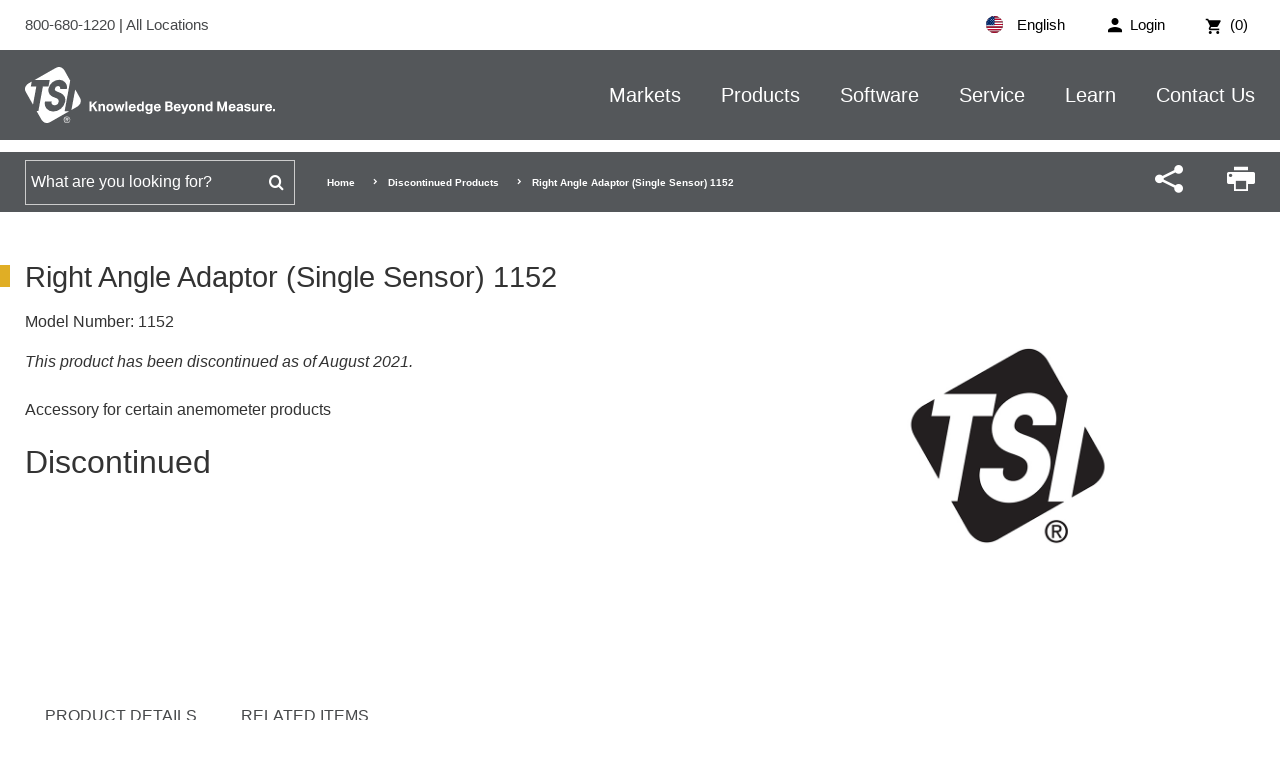

--- FILE ---
content_type: text/html; charset=utf-8
request_url: https://tsi.com/discontinued-products/right-angle-adaptor-(single-sensor)-1152/
body_size: 12809
content:


<!DOCTYPE html>
<html lang="en-US" xml:lang="en-US">
<head>
    <meta charset="UTF-8">
    <meta http-equiv="X-UA-Compatible" content="IE=edge">
    <meta name="viewport" content="width=device-width, initial-scale=1.0">
<title>Right Angle Adaptor (Single Sensor) 1152</title>    
       
    <link rel="icon" type="image/png" sizes="192x192" href="/bundles/images/favicon/android-icon-192x192.png"> 
    <link rel="apple-touch-icon" sizes="180x180" href="/bundles/images/favicon/apple-icon-180x180.png">  
    <link rel="icon" type="image/png" sizes="96x96" href="/bundles/images/favicon/favicon-96x96.png">
    <link rel="icon" type="image/png" sizes="32x32" href="/bundles/images/favicon/favicon-32x32.png">
    <link rel="icon" type="image/png" sizes="16x16" href="/bundles/images/favicon/favicon-16x16.png">
    <link rel="mask-icon" href="/bundles/images/safari-pinned-tab.svg" color="#005dab">
    <meta name="msapplication-TileImage" content="/bundles/images/favicon/ms-icon-144x144.png">
    <meta name="msapplication-TileColor" content="#ffffff">
    <meta name="theme-color" content="#ffffff">
    <link rel="manifest" href="/bundles/images/favicon/manifest.json">
    <meta property="og:title" content="Right Angle Adaptor (Single Sensor) 1152" />
<meta property="og:image" content="https://tsi.com/getmetafile/5bc17729-9fde-4453-98ce-e0606c1eef31/AANo_Photo_Currently_Available_Logo-Only" />
   
    <link rel="preload" href="/bundles/fonts/icomoon.woff2" as="font" type="font/woff2" crossorigin>
    <link rel="preload" href="/bundles/css/main.css?v=WhqQmZArVB4TvMo-uIX7gQc_7zB2SzfLQu6hrCiW-8o" as="style" onload="this.rel='stylesheet'">

    
    
<link rel="canonical" href="https://tsi.com/discontinued-products/right-angle-adaptor-(single-sensor)-1152" />    <!--Google Tag Manager -->
<script>(function(w,d,s,l,i){w[l]=w[l]||[];w[l].push({'gtm.start':
new Date().getTime(),event:'gtm.js'});var f=d.getElementsByTagName(s)[0],
j=d.createElement(s),dl=l!='dataLayer'?'&l='+l:'';j.async=true;j.src=
'https://www.googletagmanager.com/gtm.js?id='+i+dl;f.parentNode.insertBefore(j,f);
})(window,document,'script','dataLayer','GTM-56G8M3V');</script>
<!-- End Google Tag Manager -->
    <script src="https://cdn.cookielaw.org/scripttemplates/otSDKStub.js"  type="text/javascript" charset="UTF-8" data-domain-script="de1b03da-e390-4af9-bbfc-1b7b5e8030c8" ></script>
<script type="text/javascript">
function OptanonWrapper() { }
</script>

    <script type="application/ld+json">
{
  "name": "Right Angle Adaptor (Single Sensor) 1152",
  "sku": "1152",
  "description": "",
  "image": [
    "https://tsi.com/getmetafile/5bc17729-9fde-4453-98ce-e0606c1eef31/AANo_Photo_Currently_Available_Logo-Only"
  ],
  "category": "",
  "manufacturer": {
    "@type": "Organization",
    "name": "TSI",
    "url": "https://tsi.com"
  },
  "logo": {
    "@type": "ImageObject",
    "url": "https://tsi.com/getmedia/8493472a-5ac4-4d80-bef7-7281e8b9a21a/tsi-schema-logo.png",
    "width": 400,
    "height": 60
  },
  "@context": "https://schema.org",
  "@type": "Product"
}
</script>
<script type="text/javascript">!function(T,l,y){var S=T.location,k="script",D="instrumentationKey",C="ingestionendpoint",I="disableExceptionTracking",E="ai.device.",b="toLowerCase",w="crossOrigin",N="POST",e="appInsightsSDK",t=y.name||"appInsights";(y.name||T[e])&&(T[e]=t);var n=T[t]||function(d){var g=!1,f=!1,m={initialize:!0,queue:[],sv:"5",version:2,config:d};function v(e,t){var n={},a="Browser";return n[E+"id"]=a[b](),n[E+"type"]=a,n["ai.operation.name"]=S&&S.pathname||"_unknown_",n["ai.internal.sdkVersion"]="javascript:snippet_"+(m.sv||m.version),{time:function(){var e=new Date;function t(e){var t=""+e;return 1===t.length&&(t="0"+t),t}return e.getUTCFullYear()+"-"+t(1+e.getUTCMonth())+"-"+t(e.getUTCDate())+"T"+t(e.getUTCHours())+":"+t(e.getUTCMinutes())+":"+t(e.getUTCSeconds())+"."+((e.getUTCMilliseconds()/1e3).toFixed(3)+"").slice(2,5)+"Z"}(),iKey:e,name:"Microsoft.ApplicationInsights."+e.replace(/-/g,"")+"."+t,sampleRate:100,tags:n,data:{baseData:{ver:2}}}}var h=d.url||y.src;if(h){function a(e){var t,n,a,i,r,o,s,c,u,p,l;g=!0,m.queue=[],f||(f=!0,t=h,s=function(){var e={},t=d.connectionString;if(t)for(var n=t.split(";"),a=0;a<n.length;a++){var i=n[a].split("=");2===i.length&&(e[i[0][b]()]=i[1])}if(!e[C]){var r=e.endpointsuffix,o=r?e.location:null;e[C]="https://"+(o?o+".":"")+"dc."+(r||"services.visualstudio.com")}return e}(),c=s[D]||d[D]||"",u=s[C],p=u?u+"/v2/track":d.endpointUrl,(l=[]).push((n="SDK LOAD Failure: Failed to load Application Insights SDK script (See stack for details)",a=t,i=p,(o=(r=v(c,"Exception")).data).baseType="ExceptionData",o.baseData.exceptions=[{typeName:"SDKLoadFailed",message:n.replace(/\./g,"-"),hasFullStack:!1,stack:n+"\nSnippet failed to load ["+a+"] -- Telemetry is disabled\nHelp Link: https://go.microsoft.com/fwlink/?linkid=2128109\nHost: "+(S&&S.pathname||"_unknown_")+"\nEndpoint: "+i,parsedStack:[]}],r)),l.push(function(e,t,n,a){var i=v(c,"Message"),r=i.data;r.baseType="MessageData";var o=r.baseData;return o.message='AI (Internal): 99 message:"'+("SDK LOAD Failure: Failed to load Application Insights SDK script (See stack for details) ("+n+")").replace(/\"/g,"")+'"',o.properties={endpoint:a},i}(0,0,t,p)),function(e,t){if(JSON){var n=T.fetch;if(n&&!y.useXhr)n(t,{method:N,body:JSON.stringify(e),mode:"cors"});else if(XMLHttpRequest){var a=new XMLHttpRequest;a.open(N,t),a.setRequestHeader("Content-type","application/json"),a.send(JSON.stringify(e))}}}(l,p))}function i(e,t){f||setTimeout(function(){!t&&m.core||a()},500)}var e=function(){var n=l.createElement(k);n.src=h;var e=y[w];return!e&&""!==e||"undefined"==n[w]||(n[w]=e),n.onload=i,n.onerror=a,n.onreadystatechange=function(e,t){"loaded"!==n.readyState&&"complete"!==n.readyState||i(0,t)},n}();y.ld<0?l.getElementsByTagName("head")[0].appendChild(e):setTimeout(function(){l.getElementsByTagName(k)[0].parentNode.appendChild(e)},y.ld||0)}try{m.cookie=l.cookie}catch(p){}function t(e){for(;e.length;)!function(t){m[t]=function(){var e=arguments;g||m.queue.push(function(){m[t].apply(m,e)})}}(e.pop())}var n="track",r="TrackPage",o="TrackEvent";t([n+"Event",n+"PageView",n+"Exception",n+"Trace",n+"DependencyData",n+"Metric",n+"PageViewPerformance","start"+r,"stop"+r,"start"+o,"stop"+o,"addTelemetryInitializer","setAuthenticatedUserContext","clearAuthenticatedUserContext","flush"]),m.SeverityLevel={Verbose:0,Information:1,Warning:2,Error:3,Critical:4};var s=(d.extensionConfig||{}).ApplicationInsightsAnalytics||{};if(!0!==d[I]&&!0!==s[I]){var c="onerror";t(["_"+c]);var u=T[c];T[c]=function(e,t,n,a,i){var r=u&&u(e,t,n,a,i);return!0!==r&&m["_"+c]({message:e,url:t,lineNumber:n,columnNumber:a,error:i}),r},d.autoExceptionInstrumented=!0}return m}(y.cfg);function a(){y.onInit&&y.onInit(n)}(T[t]=n).queue&&0===n.queue.length?(n.queue.push(a),n.trackPageView({})):a()}(window,document,{
src: "https://js.monitor.azure.com/scripts/b/ai.2.min.js", // The SDK URL Source
crossOrigin: "anonymous", 
cfg: { // Application Insights Configuration
    connectionString: 'InstrumentationKey=4f6dd142-63bb-49c9-b906-380478d8d548;IngestionEndpoint=https://centralus-2.in.applicationinsights.azure.com/;LiveEndpoint=https://centralus.livediagnostics.monitor.azure.com/;ApplicationId=a7d0ff4a-3ce3-48fc-96e5-b9de0262de0b'
}});</script></head>
<body class="no-hero">
    <!-- Google Tag Manager (noscript) -->
<noscript><iframe src="https://www.googletagmanager.com/ns.html?id=GTM-56G8M3V"
height="0" width="0" style="display:none;visibility:hidden"></iframe></noscript>
<!-- End Google Tag Manager (noscript) -->
    <div> 
        <div class="c-header-outer-wrapper" data-ktc-search-exclude>
            <div class="o-wrapper c-top-header c-top-header--white">
                <div class="o-container">                
                    

<ul class="c-utility">
    <input name="__Kentico_DC_Page" type="hidden" value="CfDJ8CHUB0kiyZ1CiuTQxcPGBNPLsjvfe53QyJknJD1y5A8/PIAAz489J&#x2B;OVJynWM&#x2B;EekPzP3U8KQAwBXwidctaH6&#x2B;A7c92&#x2B;6nqj/U501WNBdSjgwCVcxGjnql0NfwH/NsSAmg==" />
        <li class="c-login">
            <a href="/login?returnurl=~/dashboard" class="c-login-btn">
                <span>Login</span>
            </a>
        </li>

    <li class="c-cart">
        <a href="/cart">
            <span>
                (0)
            </span>
        </a>
    </li>
</ul>

<span class="c-callus">
    <a href="tel:8006801220">
        800-680-1220
    </a>
    |
    <a href="/contact-us/locations/">
        All Locations
    </a>
</span>

<div class="c-language">
    <div class="c-language__selected">
        <img src="/bundles/images/en-US-flag.svg" alt="English flag">
        English
    </div>
    <ul class="c-language__select">
            <li>
                <a class="language" data-language-code="cn" href="/cn/&#x505C;&#x4EA7;&#x4EA7;&#x54C1;/&#x76F4;&#x89D2;&#x9002;&#x914D;&#x5668;&#xFF08;&#x5355;&#x4F20;&#x611F;&#x5668;&#xFF09;">
                    <img src="/bundles/images/zh-cn-flag.svg" alt="&#x6C49;&#x8BED; flag">
                    &#x6C49;&#x8BED;
                </a>
            </li>
            <li>
                <a class="language" data-language-code="en" href="/discontinued-products/right-angle-adaptor-(single-sensor)-1152">
                    <img src="/bundles/images/en-us-flag.svg" alt="English flag">
                    English
                </a>
            </li>
            <li>
                <a class="language" data-language-code="fr" href="/fr/discontinued-products/adapteur-a-angle-droit-(capteur-simple)">
                    <img src="/bundles/images/fr-fr-flag.svg" alt="Fran&#xE7;ais flag">
                    Fran&#xE7;ais
                </a>
            </li>
            <li>
                <a class="language" data-language-code="de" href="/de/auslaufmodelle/rechtwinkliger-adapter-(einzelsensor)">
                    <img src="/bundles/images/de-de-flag.svg" alt="Deutsch flag">
                    Deutsch
                </a>
            </li>
    </ul>
</div>
                </div>
            </div>
            <div class="c-header-blend"></div>
            <header class="o-wrapper c-header">
                <div class="o-container">
                    <a href="/" class="c-logo-stacked">
                        <img src="/bundles/images/tsi-logo-stacked.svg" alt="tsi logo">
                    </a>
                    <a href="/" class="c-logo">
                        <img src="/bundles/images/tsi-logo.svg" alt="tsi logo">
                    </a>
                    <a href="#mmenu" class="c-menu-btn moon-menu"></a>
                    <div class="c-search-btn">
                        <p>SEARCH</p>
                        <span class="moon-search"></span>
                    </div>
                    
<nav class="c-main-nav">
    <ul>
            <li class="has-children">
                <a href="/markets">Markets</a>
                    <ul>
                            <li><a href="/electronics-manufacturing" target=&quot;_blank&quot;>Electronics Manufacturing</a></li>
                            <li><a href="/emergency-response-and-law-enforcement" target=&quot;_blank&quot;>Emergency Response & Law Enforcement</a></li>
                            <li><a href="/healthcare" target=&quot;_blank&quot;>Healthcare</a></li>
                            <li><a href="/hvac-consultant" target=&quot;_blank&quot;>HVAC and TAB Consultants</a></li>
                            <li><a href="/Indoor-Environments" target=&quot;_blank&quot;>Indoor Environments</a></li>
                            <li><a href="/industrial-manufacturing" target=&quot;_blank&quot;>Industrial Manufacturing</a></li>
                            <li><a href="/life-sciences" target=&quot;_blank&quot;>Life Sciences</a></li>
                            <li><a href="/occupational-health-safety" target=&quot;_blank&quot;>Occupational Health and Safety</a></li>
                            <li><a href="/outdoor-environments" target=&quot;_blank&quot;>Outdoor Environments</a></li>
                            <li><a href="/power-generation-and-mining" target=&quot;_blank&quot;>Power Generation and Mining</a></li>
                            <li><a href="/research-and-development" target=&quot;_blank&quot;>Research and Development</a></li>
                    </ul>
            </li>
            <li class="has-children">
                <a href="/products">Products</a>
                    <ul>
                            <li><a href="/products" >View All Product Categories</a></li>
                            <li><a href="/omnitrak-solutions" >TSI OmniTrak™ Solution</a></li>
                            <li><a href="/products/aerosol-and-dust-monitors" >Aerosol and Dust Monitors</a></li>
                            <li><a href="/products/aerosol-generators-dispersers" >Aerosol Generators &amp; Dispensers</a></li>
                            <li><a href="/products/cleanroom-particle-counters" >Cleanroom Particle Counters</a></li>
                            <li><a href="/products/flow-meters-flow-sensors-and-flow-analyzers" >Flow Meters, Flow Sensors, and Flow Analyzers</a></li>
                            <li><a href="/products/indoor-air-quality-meters-instruments" >Indoor Air Quality Meters / Instruments</a></li>
                            <li><a href="/products/noise-dosimeters-and-sound-level-meters" >Noise Dosimeters and Sound Level Meters</a></li>
                            <li><a href="/products/particle-counters-and-detectors" >Particle Counters and Detectors</a></li>
                            <li><a href="/products/particle-sizers" >Particle Sizers</a></li>
                            <li><a href="/products/respirator-fit-testers" >Respirator Fit Testers</a></li>
                            <li><a href="/products/ventilation-test-instruments" >Ventilation Test Instruments</a></li>
                            <li><a href="/msp-a-division-of-tsi" >MSP Solutions</a></li>
                            <li><a href="/resources/new-product-showcase" >View New Product Showcase</a></li>
                    </ul>
            </li>
            <li class="has-children">
                <a href="/software">Software</a>
                    <ul>
                            <li><a href="/software-firmware-wizard" >TSI Software and Firmware Wizard</a></li>
                            <li><a href="/software-licensing" >Software Licensing</a></li>
                            <li><a href="/products/tsi-link-solutions" >TSI Link IoT Platform</a></li>
                            <li><a href="https://tsilink.com/" target=&quot;_blank&quot;>Access TSI Link</a></li>
                            <li><a href="https://tsi.com/products/tsi-link-solutions/tsilink-respro/" target=&quot;_blank&quot;>TSI Link for Respiratory Protection</a></li>
                    </ul>
            </li>
            <li class="has-children">
                <a href="/service">Service</a>
                    <ul>
                            <li><a href="/service/request-repairs-calibrations" >Request Repairs & Calibrations</a></li>
                            <li><a href="/service/how-to-request-services" >How to Request Services</a></li>
                            <li><a href="/register-a-product" >Register a Product</a></li>
                            <li><a href="/discontinued-products" >Discontinued / Legacy Products</a></li>
                            <li><a href="/service/tsi-service-plans" >TSI Service Plans</a></li>
                            <li><a href="/service/payments-returns-repairs" >Payments, Returns & Repairs</a></li>
                            <li><a href="/service/privacy-policy" >Data Privacy &amp; Protection Policy</a></li>
                    </ul>
            </li>
            <li class="has-children">
                <a href="/learn">Learn</a>
                    <ul>
                            <li><a href="/learn/aerosol-education-webinars" >Aerosol Education Webinars</a></li>
                            <li><a href="/learn/casella-training-courses" >Casella Training Courses</a></li>
                            <li><a href="/learn/certifier-flow-analyzer-videos" >Certifier Flow Analyzer Videos</a></li>
                            <li><a href="/learn/hvac-and-iaq-training-center" >HVAC and IAQ Training Center</a></li>
                            <li><a href="/learn/portacount-fit-testing-videos-resources" >PortaCount&reg; Fit Testing Videos &amp; Resources</a></li>
                            <li><a href="/learn/quest-edge-noise-dosimeters-videos" >Quest Edge 7 Noise Dosimeters Videos</a></li>
                            <li><a href="/learn/5000-series-flow-meter-instructional-videos" >5000 Series Flow Meter Instructional Videos</a></li>
                            <li><a href="/learn/blog" >TSI Blog</a></li>
                    </ul>
            </li>
            <li class="has-children">
                <a href="/contact-us">Contact Us</a>
                    <ul>
                            <li><a href="/contact-us/locations" >Locations</a></li>
                            <li><a href="/contact-us/find-a-distributor" >Find a Distributor</a></li>
                            <li><a href="/contact-us/manage-your-personal-data" >Manage Your Personal Data</a></li>
                    </ul>
            </li>
    </ul>
</nav>
<style>
    #mmenu a{text-transform:none;}
</style>
<nav id="mmenu">
    <ul>
            <li>
                <a href="/markets">Markets</a>
                    <ul>
                            <li><a href="/electronics-manufacturing" target=&quot;_blank&quot;>Electronics Manufacturing</a></li>
                            <li><a href="/emergency-response-and-law-enforcement" target=&quot;_blank&quot;>Emergency Response & Law Enforcement</a></li>
                            <li><a href="/healthcare" target=&quot;_blank&quot;>Healthcare</a></li>
                            <li><a href="/hvac-consultant" target=&quot;_blank&quot;>HVAC and TAB Consultants</a></li>
                            <li><a href="/Indoor-Environments" target=&quot;_blank&quot;>Indoor Environments</a></li>
                            <li><a href="/industrial-manufacturing" target=&quot;_blank&quot;>Industrial Manufacturing</a></li>
                            <li><a href="/life-sciences" target=&quot;_blank&quot;>Life Sciences</a></li>
                            <li><a href="/occupational-health-safety" target=&quot;_blank&quot;>Occupational Health and Safety</a></li>
                            <li><a href="/outdoor-environments" target=&quot;_blank&quot;>Outdoor Environments</a></li>
                            <li><a href="/power-generation-and-mining" target=&quot;_blank&quot;>Power Generation and Mining</a></li>
                            <li><a href="/research-and-development" target=&quot;_blank&quot;>Research and Development</a></li>
                    </ul>
            </li>
            <li>
                <a href="/products">Products</a>
                    <ul>
                            <li><a href="/products" >View All Product Categories</a></li>
                            <li><a href="/omnitrak-solutions" >TSI OmniTrak™ Solution</a></li>
                            <li><a href="/products/aerosol-and-dust-monitors" >Aerosol and Dust Monitors</a></li>
                            <li><a href="/products/aerosol-generators-dispersers" >Aerosol Generators &amp; Dispensers</a></li>
                            <li><a href="/products/cleanroom-particle-counters" >Cleanroom Particle Counters</a></li>
                            <li><a href="/products/flow-meters-flow-sensors-and-flow-analyzers" >Flow Meters, Flow Sensors, and Flow Analyzers</a></li>
                            <li><a href="/products/indoor-air-quality-meters-instruments" >Indoor Air Quality Meters / Instruments</a></li>
                            <li><a href="/products/noise-dosimeters-and-sound-level-meters" >Noise Dosimeters and Sound Level Meters</a></li>
                            <li><a href="/products/particle-counters-and-detectors" >Particle Counters and Detectors</a></li>
                            <li><a href="/products/particle-sizers" >Particle Sizers</a></li>
                            <li><a href="/products/respirator-fit-testers" >Respirator Fit Testers</a></li>
                            <li><a href="/products/ventilation-test-instruments" >Ventilation Test Instruments</a></li>
                            <li><a href="/msp-a-division-of-tsi" >MSP Solutions</a></li>
                            <li><a href="/resources/new-product-showcase" >View New Product Showcase</a></li>
                    </ul>
            </li>
            <li>
                <a href="/software">Software</a>
                    <ul>
                            <li><a href="/software-firmware-wizard" >TSI Software and Firmware Wizard</a></li>
                            <li><a href="/software-licensing" >Software Licensing</a></li>
                            <li><a href="/products/tsi-link-solutions" >TSI Link IoT Platform</a></li>
                            <li><a href="https://tsilink.com/" target=&quot;_blank&quot;>Access TSI Link</a></li>
                            <li><a href="https://tsi.com/products/tsi-link-solutions/tsilink-respro/" target=&quot;_blank&quot;>TSI Link for Respiratory Protection</a></li>
                    </ul>
            </li>
            <li>
                <a href="/service">Service</a>
                    <ul>
                            <li><a href="/service/request-repairs-calibrations" >Request Repairs & Calibrations</a></li>
                            <li><a href="/service/how-to-request-services" >How to Request Services</a></li>
                            <li><a href="/register-a-product" >Register a Product</a></li>
                            <li><a href="/discontinued-products" >Discontinued / Legacy Products</a></li>
                            <li><a href="/service/tsi-service-plans" >TSI Service Plans</a></li>
                            <li><a href="/service/payments-returns-repairs" >Payments, Returns & Repairs</a></li>
                            <li><a href="/service/privacy-policy" >Data Privacy &amp; Protection Policy</a></li>
                    </ul>
            </li>
            <li>
                <a href="/learn">Learn</a>
                    <ul>
                            <li><a href="/learn/aerosol-education-webinars" >Aerosol Education Webinars</a></li>
                            <li><a href="/learn/casella-training-courses" >Casella Training Courses</a></li>
                            <li><a href="/learn/certifier-flow-analyzer-videos" >Certifier Flow Analyzer Videos</a></li>
                            <li><a href="/learn/hvac-and-iaq-training-center" >HVAC and IAQ Training Center</a></li>
                            <li><a href="/learn/portacount-fit-testing-videos-resources" >PortaCount&reg; Fit Testing Videos &amp; Resources</a></li>
                            <li><a href="/learn/quest-edge-noise-dosimeters-videos" >Quest Edge 7 Noise Dosimeters Videos</a></li>
                            <li><a href="/learn/5000-series-flow-meter-instructional-videos" >5000 Series Flow Meter Instructional Videos</a></li>
                            <li><a href="/learn/blog" >TSI Blog</a></li>
                    </ul>
            </li>
            <li>
                <a href="/contact-us">Contact Us</a>
                    <ul>
                            <li><a href="/contact-us/locations" >Locations</a></li>
                            <li><a href="/contact-us/find-a-distributor" >Find a Distributor</a></li>
                            <li><a href="/contact-us/manage-your-personal-data" >Manage Your Personal Data</a></li>
                    </ul>
            </li>
    </ul>
</nav>
                </div>
            </header>
            
<div class="c-search-drop">
    <form class="o-container" action="/search" method="get">
        <label for="searchText" class="sr-only" style="display:none;">Search for</label>
        <input name="searchText" maxlength="200" required class="search form-control" type="search" placeholder="Search">
        <button type="submit" value="Search" class="btn btn-default g-search-submit" style="display: none;">
    </form>
</div>
<div class="c-bottom-header-blend"></div>
<div class="o-wrapper c-bottom-header">
    <div class="o-container">
        <div class="c-bottom-header-inner">
            <div class="c-search">
                <form class="searchBox" action="/search" method="get">
                    <label for="searchText" class="sr-only">Search for</label>
                    <input name="searchText" type="text" maxlength="100" class="search form-control" placeholder="What are you looking for?" required >
                    <button type="submit" value="Search‌" class="btn btn-search moon-search g-search-submit">‌</button>
                </form>
            </div>
            
<ul class="breadcrumbs" data-ktc-search-exclude>
        <li class="breadcrumb">
                <a href="/">Home</a>
        </li>
        <li class="breadcrumb">
                <a href="/discontinued-products">Discontinued Products</a>
        </li>
        <li class="breadcrumb">
                <span>Right Angle Adaptor (Single Sensor) 1152</span>
        </li>
</ul>
            <ul id="p_lt_ctl10_TSISmartSearchBox_ulSharePrint" class="c-toolbar">
    <li id="p_lt_ctl10_TSISmartSearchBox_liShare" class="c-share">
        <span class="mi moon-share" aria-hidden="true"></span>
        <ul>
            <li>
                <a href="https://www.facebook.com/sharer/sharer.php?u=https://tsi.com/products/" target="_blank">
                    <span class="mi moon-facebook" aria-hidden="true"></span>
                </a>
            </li>
            <li>
                <a href="https://twitter.com/home?status=https://tsi.com/products/" target="_blank">
                    <span class="mi moon-twitter" aria-hidden="true"></span>
                </a>
            </li>
            <li>
                <a href="https://www.linkedin.com/shareArticle?mini=true&amp;url=https://tsi.com/products/&amp;title=&amp;summary=&amp;source=" target="_blank">
                    <span class="mi moon-linkedin" aria-hidden="true"></span>
                </a>
            </li>
            <li>
                <a href="mailto:?subject=Check out this page&amp;body=Check out this page - https://tsi.com/products/" target="_blank">
                    <span class="mi moon-envelop" aria-hidden="true"></span>
                </a>
            </li>
        </ul>
    </li>
    <li id="p_lt_ctl10_TSISmartSearchBox_liPrint" class="c-print" onclick="window.print();">
        <span class="mi moon-printer" aria-hidden="true"></span>
    </li>
</ul>
        </div>
    </div>
</div>        
        </div>            
    
        
<div class="o-wrapper u-padding-top-40">
    <div class="o-container">
        <div class="row">
            <div class="col s12 l7" id="product-summary-pricing">
                <div>
                    <h1 class="c-main-title--tight">Right Angle Adaptor (Single Sensor) 1152</h1>
                    <span class="c-product-meta--model"><span>Model Number:</span> 1152</span>
                    <p><em>This product has been discontinued as of August 2021.</em></p>

<p>Accessory for certain anemometer products</p>

                </div>


                    <div class="c-product-meta--price">
                        <span>Discontinued</span>
                    </div>




            </div>
            <div class="col s12 l5" id="product-images">
                <div class="row">
                    <div class="col s12 c-product-slider">
                            <div>
                                <a data-fancybox="gallery" cssClass="gallery-large" href="/getmetafile/5bc17729-9fde-4453-98ce-e0606c1eef31/AANo_Photo_Currently_Available_Logo-Only">
                                    <img src="/getmetafile/5bc17729-9fde-4453-98ce-e0606c1eef31/AANo_Photo_Currently_Available_Logo-Only" alt="">
                                </a>
                            </div>
                    </div>
                </div>

            </div>
        </div>
    </div>
</div>

<nav class="quick-nav" style="will-change: transform; transform: translateZ(0px);">
    <div class="o-container">
        <ul class="scroll-nav">
            <li class="active">
                <a href="#detail">Product Details</a>
            </li>
            <li id="relatedItemsNav">
                <a href="#relatedItems">Related Items</a>
            </li>
            <li id="resourcesNav">
                <a href="#resources">Resources</a>
            </li>
        </ul>
    </div>
</nav>

<div id="" class="quick-nav jquery-stickit-spacer" style="height: 60px; visibility: hidden !important; display: none !important;"></div>

<div id="detail">
    <div class="o-wrapper u-padding-top-bottom-50">
        <div class="o-container">
            <div>
                <main class="o-has-sidebar o-has-sidebar--right">
                    <h2><span>Product Details</span></h2>
                    <p>Right Angle Adaptor (Single Sensor)</p>

                </main>
            </div>

            <aside class="o-sidebar o-sidebar--right">
                
                <div class="c-widget-text c-widget-outline">
                    <p>Let Us Help</p>
                    <div class="c-widget-text__content">
                        <p><a href="https://www.tsi.com/Contact-Us/Find-a-Distributor/">Find a local distributor</a></p>
                        <p class="c-call-us">
                            Call Us:<br />
                            800-680-1220
                        </p>
                        <p>
                            <a class="c-btn c-btn__primary--pink" href="/contact-us/">Contact Us</a>
                        </p>
                    </div>
                </div>
                <div>
                    <a class="c-nav-btn c-view-brochures" style="display:none;" href="#resources">View Brochures</a>
                    <a class="c-nav-btn c-view-specsheets" style="display:none;" href="#resources">View Spec Sheets</a>
                </div>
                
            </aside>
        </div>
    </div>
</div>


<div id="components">
    <div id="relatedItems" class="o-wrapper u-padding-top-bottom-50" style="display:none;">
        <div class="o-container">
            <h2 class="u-margin-0 flare-top-left-related">Related Items</h2>
            
<div id="accessories">
    <div class="o-wrapper">
        <div class="o-container">
            <h3 class="show-products">Related Accessories (1)</h3>
            <div class="hidden-products">
                <div class="row products mini">
                        <div class="col s6 m6 ml3">
                            <div class="c-product-grid-item">
                                <div class="c-product-grid-item__image">
                                    <figure class="c-figure">
                                        <a href="/product-accessories/probe-support-1150-18,-single-sensor,-18-inches-long" class="thumb">
                                            <img src="/getmetafile/3f7dbe38-b4ad-48e9-a33d-b3b2d54c88a9/AANo_Photo_Currently_Available_Logo-Only" alt="">
                                        </a>
                                    </figure>
                                </div>
                                <div class="c-product-grid-item__content">
                                    <a href="/product-accessories/probe-support-1150-18,-single-sensor,-18-inches-long">
                                        <h4>Probe Support 1150-18, Single Sensor, 18 inches Long</h4>
                                    </a>
                                </div>
                            </div>
                        </div>
                </div>
            </div>
        </div>
    </div>
</div>
            
        </div>
    </div>
    
</div>








    
        
<footer class="o-wrapper c-footer" data-ktc-search-exclude>
    <div class="o-container">
        <div class="row">
            <div class="col s12 ml3 l3">
                <a href="/" class="c-logo">
    <img src="/tsi/assets/images/tsi-logo.svg" alt="TSI Incorporated Home">
</a>
<div class="c-footer-address">
  <p><strong>TSI Incorporated</strong></p>
  <address>500 Cardigan Road<br>Shoreview, Minnesota 55126 USA</address>
</div>
<span class="c-call-us">
  Call Us:<br>800-680-1220 / +1 651-490-2860<br>
  <a style="color:#2f408e" href="/contact-us/locations/">All Locations</a>
</span>
<row class="c-social-icons">
  <a href="https://www.facebook.com/TSIIncorporated" class="moon-facebook" target="_blank" aria-label="Follow TSI on Facebook"></a>
  <a href="https://www.linkedin.com/company/tsiincorporated" class="moon-linkedin" target="_blank" aria-label="Follow TSI on LinkedIn"></a>
  <a href="https://www.youtube.com/user/TSICorporate" class="moon-youtube" target="_blank" aria-label="Subscribe to TSI on YouTube"></a>
</row>
            </div>
            <div class="col s12 ml3 l3 footer-nav">                
                    <h3><p><a href="/products" style="text-decoration:none;">Products</a></p></h3>
                        <ul class="c-footer-menu" style="margin-bottom:20px;">
                                <li>
                                    <a href="/resources/new-product-showcase" >New Product Showcase</a>
                                </li>
                                <li>
                                    <a href="/products" >View Product Categories</a>
                                </li>
                        </ul>
                    <h3><p><a href="/software" style="text-decoration:none;">Software</a></p></h3>
                        <ul class="c-footer-menu" style="margin-bottom:20px;">
                                <li>
                                    <a href="/software-firmware-wizard" >Software and Firmware</a>
                                </li>
                                <li>
                                    <a href="https://tsilink.com/" target=&quot;_blank&quot;>TSI Link Platform</a>
                                </li>
                        </ul>
                    <h3><p><a href="/service" style="text-decoration:none;">Service & Support</a></p></h3>
                        <ul class="c-footer-menu" style="margin-bottom:20px;">
                                <li>
                                    <a href="/service/request-repairs-calibrations" >Request Repairs & Calibrations</a>
                                </li>
                                <li>
                                    <a href="/register-a-product" >Register a Product</a>
                                </li>
                                <li>
                                    <a href="/discontinued-products" >Discontinued and Legacy Products</a>
                                </li>
                                <li>
                                    <a href="/service/payments-returns-repairs" >Payments, Returns & Repairs</a>
                                </li>
                                <li>
                                    <a href="/contact-us" >Contact Us</a>
                                </li>
                        </ul>
            </div>
            <div class="col s12 ml3 l3 footer-nav">
                    <h3><p><a href="/discover-tsi" style="text-decoration:none;">Discover TSI</a></p></h3>
                        <ul class="c-footer-menu" style="margin-bottom:20px;">
                                <li>
                                    <a href="/discover-tsi/careers" >Careers at TSI</a>
                                </li>
                                <li>
                                    <a href="/discover-tsi/latest-news" >Latest News</a>
                                </li>
                                <li>
                                    <a href="/discover-tsi/events" >Events</a>
                                </li>
                                <li>
                                    <a href="/discover-tsi/acquisitions-and-partnerships" >Acquisitions and Partnerships</a>
                                </li>
                                <li>
                                    <a href="/discover-tsi/our-policies" >Our Policies</a>
                                </li>
                                <li>
                                    <a href="/discover-tsi/quality-management-systems" >Quality Management Systems</a>
                                </li>
                                <li>
                                    <a href="/discover-tsi/tsi-s-history" >TSI's History</a>
                                </li>
                                <li>
                                    <a href="/discover-tsi/patents-awards" >Patents & Awards</a>
                                </li>
                                <li>
                                    <a href="/discover-tsi/community" >Community</a>
                                </li>
                        </ul>
            </div>
            <div class="col s12 ml3 l3 footer-nav">
                    <h3><p><a href="/markets" style="text-decoration:none;">Other TSI Online Properties</a></p></h3>
                        <ul class="c-footer-menu" style="margin-bottom:20px;">
                                <li>
                                    <a href="/electronics-manufacturing" >Electronics Manufacturing</a>
                                </li>
                                <li>
                                    <a href="/emergency-response-and-law-enforcement" >Emergency Response & Law Enforcement</a>
                                </li>
                                <li>
                                    <a href="/healthcare" >Healthcare</a>
                                </li>
                                <li>
                                    <a href="/hvac-consultant" >HVAC and TAB Consultants</a>
                                </li>
                                <li>
                                    <a href="/indoor-environments" >Indoor Environments</a>
                                </li>
                                <li>
                                    <a href="/industrial-manufacturing" >Industrial Manufacturing</a>
                                </li>
                                <li>
                                    <a href="/life-sciences" >Life Sciences</a>
                                </li>
                                <li>
                                    <a href="/occupational-health-safety" >Occupational Health and Safety</a>
                                </li>
                                <li>
                                    <a href="/outdoor-environments" >Outdoor Environments</a>
                                </li>
                                <li>
                                    <a href="/power-generation-and-mining" >Power Generation and Mining</a>
                                </li>
                                <li>
                                    <a href="/research-and-development" >Research and Development</a>
                                </li>
                        </ul>
            </div>
        </div>
    </div>
</footer>

        <div class="o-wrapper c-footer-lower" data-ktc-search-exclude>
    <div class="o-container">
        <div class="c-copyright">Copyright &copy; 2026 TSI. All Rights Reserved.</div>
        <ul class="c-footer-utility">
                <li><a href="/discover-tsi/our-policies/privacy-policy" >Privacy Policy</a></li>
                <li><a href="/terms-of-use" >Terms of Use</a></li>
                <li><a href="https://tsi.com/sitemap.xml?lang=en" target=&quot;_blank&quot;>Sitemap</a></li>
                <li><a href="/discover-tsi/our-policies/accessibility-statement" >Accessibility Statement</a></li>
            
            <li>
            <button id="ot-sdk-btn" class="ot-sdk-show-settings">Cookie Settings</button>
<style>
#ot-sdk-btn.ot-sdk-show-settings, #ot-sdk-btn.optanon-show-settings {
    color: #000000;
    border: 1px solid #000000;
    height: auto;
    white-space: normal;
    word-wrap: break-word;
    padding: .8em 2em;
    font-size: .8em;
    line-height: 1.2;
    cursor: pointer;
    -moz-transition: .1s ease;
    -o-transition: .1s ease;
    -webkit-transition: 1s ease;
    transition: .1s ease;
}
#ot-sdk-btn.ot-sdk-show-settings:hover{
	background-color: #1a80c3;
	color: #ffffff;	
}
</style>
            </li>
        </ul>
    </div>
</div>
        <a href="#" id="c-back-to-top" title="Back to top" class="show">
            <span class="moon-keyboard_arrow_up"></span>
        </a>
    </div>
    <script src="/_content/Kentico.Content.Web.Rcl/Scripts/jquery-3.5.1.js"></script>
<script src="/_content/Kentico.Content.Web.Rcl/Scripts/jquery.unobtrusive-ajax.js"></script>
<script type="text/javascript">
window.kentico = window.kentico || {};
window.kentico.builder = {}; 
window.kentico.builder.useJQuery = true;</script><script src="/_content/Kentico.Content.Web.Rcl/Content/Bundles/Public/systemFormComponents.min.js"></script>

    <script src="/bundles/js/all.js?v=E-Sp1YjvWoX7htbaedNJ-29sR0pzmsX2MhgnIj9_JBU"></script>
    <script src="/bundles/js/cookies.js?v=O57ccUUo5cGLkd2SQY5T_dVNDW_pZCz1Ak3KKT5akgI"></script>
    <script src="/bundles/js/utmcapture.js?v=aKGyISpFGipB_fVqfo-Z-wNylsqUuFFC6hMbOZ1huTk"></script>
    
    <script>
    jQuery(function(){
        if($('#r-spec-sheets').length){
            $('.c-view-specsheets').show();
        }
        if($('#r-brochures').length){
            $('.c-view-brochures').show();
        }
        if($('#resources').length === 0){
            $('#resourcesNav').hide()
        }
        if($('#accessories').length || $('#products').length){
                $('#relatedItems').show();
        } else {
                $('#relatedItemsNav').hide();
        }

        if ($('.c-resources-private--nav').length) {
            $('.c-resources-private--nav li').first().addClass('active');
            $('.c-resources-private--content div').first().addClass('active');
        }
    });
    $(document).ready(function() {
        $('#AddToCart').click(function(){
            var productSKU = $(this).data('productsku');
            var cartPath = '';
            if (productSKU) {
                cartPath += '?material=' + productSKU;
            }

            window.location.href = decodeURIComponent(cartPath);
        });
        $('#RFQ').click(function(){
            var productSKU = $(this).data('productsku');
            var rfqPath = '';
            if (productSKU) {
                rfqPath += '?product=' + productSKU;
            }
            window.location.href = decodeURIComponent(rfqPath);
        });


    });
    </script>

    

    <script type="text/javascript">
        $(document).ready(function () {
            $("input.search").keypress(function (e) {
                var kCode = e.keyCode || e.charCode; // cross browser
                if (kCode == 13) {
                    $(this).parent().find("button.g-search-submit").trigger('click');
                    return false;
                }
            });
        });

        $('input.search').autocomplete({
            source: "/SearchAPI/GetAutoCompleteResults",
            minLength: 3,
            classes: {
                "ui-autocomplete": "c-search"
            },
            select: function (event, ui) {
                $(this).val(ui.item.value);
                $(this).parent().find('button.g-search-submit').trigger('click');
            }
        });
    </script>

    <script>
        window.dataLayer = window.dataLayer || [];
        window.dataLayer.push({
            'data': {
                "site_language": "English"
            }
        });
    </script>

    <script type="text/javascript">
    //storing path here for use when Continue Shopping is clicked in the cart.
    if (!window.location.pathname.includes("/cart")) {
        sessionStorage.setItem("lastNonCartPage", window.location.href);
    }
    </script>

</body>
</html>